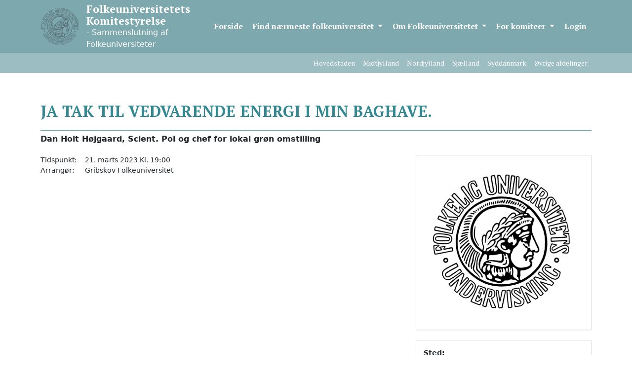

--- FILE ---
content_type: text/html; charset=UTF-8
request_url: https://fuko.dk/kurser/ja-tak-til-vedvarende-energi-i-min-baghave/
body_size: 8993
content:
<!doctype html>
<html lang="da-DK">
<head>
    <meta charset="UTF-8">
    <meta name="viewport" content="width=device-width, initial-scale=1">
    <link rel="profile" href="https://gmpg.org/xfn/11">
    <meta name='robots' content='index, follow, max-image-preview:large, max-snippet:-1, max-video-preview:-1' />
	<style>img:is([sizes="auto" i], [sizes^="auto," i]) { contain-intrinsic-size: 3000px 1500px }</style>
	
	<!-- This site is optimized with the Yoast SEO plugin v26.3 - https://yoast.com/wordpress/plugins/seo/ -->
	<title>Ja tak til vedvarende energi i min baghave. - Folkeuniversitetets Komitestyrelse</title>
	<link rel="canonical" href="https://fuko.dk/kurser/ja-tak-til-vedvarende-energi-i-min-baghave/" />
	<meta property="og:locale" content="da_DK" />
	<meta property="og:type" content="article" />
	<meta property="og:title" content="Ja tak til vedvarende energi i min baghave. - Folkeuniversitetets Komitestyrelse" />
	<meta property="og:url" content="https://fuko.dk/kurser/ja-tak-til-vedvarende-energi-i-min-baghave/" />
	<meta property="og:site_name" content="Folkeuniversitetets Komitestyrelse" />
	<meta property="article:publisher" content="https://www.facebook.com/fu.midtogvestjylland/" />
	<meta property="article:modified_time" content="2023-05-11T17:48:16+00:00" />
	<meta name="twitter:card" content="summary_large_image" />
	<script type="application/ld+json" class="yoast-schema-graph">{"@context":"https://schema.org","@graph":[{"@type":"WebPage","@id":"https://fuko.dk/kurser/ja-tak-til-vedvarende-energi-i-min-baghave/","url":"https://fuko.dk/kurser/ja-tak-til-vedvarende-energi-i-min-baghave/","name":"Ja tak til vedvarende energi i min baghave. - Folkeuniversitetets Komitestyrelse","isPartOf":{"@id":"https://fuko.dk/#website"},"datePublished":"2023-02-14T23:00:00+00:00","dateModified":"2023-05-11T17:48:16+00:00","breadcrumb":{"@id":"https://fuko.dk/kurser/ja-tak-til-vedvarende-energi-i-min-baghave/#breadcrumb"},"inLanguage":"da-DK","potentialAction":[{"@type":"ReadAction","target":["https://fuko.dk/kurser/ja-tak-til-vedvarende-energi-i-min-baghave/"]}]},{"@type":"BreadcrumbList","@id":"https://fuko.dk/kurser/ja-tak-til-vedvarende-energi-i-min-baghave/#breadcrumb","itemListElement":[{"@type":"ListItem","position":1,"name":"Hjem","item":"https://fuko.dk/"},{"@type":"ListItem","position":2,"name":"Ja tak til vedvarende energi i min baghave."}]},{"@type":"WebSite","@id":"https://fuko.dk/#website","url":"https://fuko.dk/","name":"Folkeuniversitetets Komitestyrelse","description":"Forskningsformidling til alle","publisher":{"@id":"https://fuko.dk/#organization"},"potentialAction":[{"@type":"SearchAction","target":{"@type":"EntryPoint","urlTemplate":"https://fuko.dk/?s={search_term_string}"},"query-input":{"@type":"PropertyValueSpecification","valueRequired":true,"valueName":"search_term_string"}}],"inLanguage":"da-DK"},{"@type":"Organization","@id":"https://fuko.dk/#organization","name":"Folkeuniversitetets Komitestyrelse","url":"https://fuko.dk/","logo":{"@type":"ImageObject","inLanguage":"da-DK","@id":"https://fuko.dk/#/schema/logo/image/","url":"https://fuko.dk/wp-content/uploads/top_logo.png","contentUrl":"https://fuko.dk/wp-content/uploads/top_logo.png","width":119,"height":117,"caption":"Folkeuniversitetets Komitestyrelse"},"image":{"@id":"https://fuko.dk/#/schema/logo/image/"},"sameAs":["https://www.facebook.com/fu.midtogvestjylland/"]}]}</script>
	<!-- / Yoast SEO plugin. -->


<link rel="alternate" type="application/rss+xml" title="Folkeuniversitetets Komitestyrelse &raquo; Feed" href="https://fuko.dk/feed/" />
<script>
window._wpemojiSettings = {"baseUrl":"https:\/\/s.w.org\/images\/core\/emoji\/16.0.1\/72x72\/","ext":".png","svgUrl":"https:\/\/s.w.org\/images\/core\/emoji\/16.0.1\/svg\/","svgExt":".svg","source":{"concatemoji":"https:\/\/fuko.dk\/wp-includes\/js\/wp-emoji-release.min.js?ver=512642ac8fb0b8b572016044e3a93d66"}};
/*! This file is auto-generated */
!function(s,n){var o,i,e;function c(e){try{var t={supportTests:e,timestamp:(new Date).valueOf()};sessionStorage.setItem(o,JSON.stringify(t))}catch(e){}}function p(e,t,n){e.clearRect(0,0,e.canvas.width,e.canvas.height),e.fillText(t,0,0);var t=new Uint32Array(e.getImageData(0,0,e.canvas.width,e.canvas.height).data),a=(e.clearRect(0,0,e.canvas.width,e.canvas.height),e.fillText(n,0,0),new Uint32Array(e.getImageData(0,0,e.canvas.width,e.canvas.height).data));return t.every(function(e,t){return e===a[t]})}function u(e,t){e.clearRect(0,0,e.canvas.width,e.canvas.height),e.fillText(t,0,0);for(var n=e.getImageData(16,16,1,1),a=0;a<n.data.length;a++)if(0!==n.data[a])return!1;return!0}function f(e,t,n,a){switch(t){case"flag":return n(e,"\ud83c\udff3\ufe0f\u200d\u26a7\ufe0f","\ud83c\udff3\ufe0f\u200b\u26a7\ufe0f")?!1:!n(e,"\ud83c\udde8\ud83c\uddf6","\ud83c\udde8\u200b\ud83c\uddf6")&&!n(e,"\ud83c\udff4\udb40\udc67\udb40\udc62\udb40\udc65\udb40\udc6e\udb40\udc67\udb40\udc7f","\ud83c\udff4\u200b\udb40\udc67\u200b\udb40\udc62\u200b\udb40\udc65\u200b\udb40\udc6e\u200b\udb40\udc67\u200b\udb40\udc7f");case"emoji":return!a(e,"\ud83e\udedf")}return!1}function g(e,t,n,a){var r="undefined"!=typeof WorkerGlobalScope&&self instanceof WorkerGlobalScope?new OffscreenCanvas(300,150):s.createElement("canvas"),o=r.getContext("2d",{willReadFrequently:!0}),i=(o.textBaseline="top",o.font="600 32px Arial",{});return e.forEach(function(e){i[e]=t(o,e,n,a)}),i}function t(e){var t=s.createElement("script");t.src=e,t.defer=!0,s.head.appendChild(t)}"undefined"!=typeof Promise&&(o="wpEmojiSettingsSupports",i=["flag","emoji"],n.supports={everything:!0,everythingExceptFlag:!0},e=new Promise(function(e){s.addEventListener("DOMContentLoaded",e,{once:!0})}),new Promise(function(t){var n=function(){try{var e=JSON.parse(sessionStorage.getItem(o));if("object"==typeof e&&"number"==typeof e.timestamp&&(new Date).valueOf()<e.timestamp+604800&&"object"==typeof e.supportTests)return e.supportTests}catch(e){}return null}();if(!n){if("undefined"!=typeof Worker&&"undefined"!=typeof OffscreenCanvas&&"undefined"!=typeof URL&&URL.createObjectURL&&"undefined"!=typeof Blob)try{var e="postMessage("+g.toString()+"("+[JSON.stringify(i),f.toString(),p.toString(),u.toString()].join(",")+"));",a=new Blob([e],{type:"text/javascript"}),r=new Worker(URL.createObjectURL(a),{name:"wpTestEmojiSupports"});return void(r.onmessage=function(e){c(n=e.data),r.terminate(),t(n)})}catch(e){}c(n=g(i,f,p,u))}t(n)}).then(function(e){for(var t in e)n.supports[t]=e[t],n.supports.everything=n.supports.everything&&n.supports[t],"flag"!==t&&(n.supports.everythingExceptFlag=n.supports.everythingExceptFlag&&n.supports[t]);n.supports.everythingExceptFlag=n.supports.everythingExceptFlag&&!n.supports.flag,n.DOMReady=!1,n.readyCallback=function(){n.DOMReady=!0}}).then(function(){return e}).then(function(){var e;n.supports.everything||(n.readyCallback(),(e=n.source||{}).concatemoji?t(e.concatemoji):e.wpemoji&&e.twemoji&&(t(e.twemoji),t(e.wpemoji)))}))}((window,document),window._wpemojiSettings);
</script>

<style id='wp-emoji-styles-inline-css'>

	img.wp-smiley, img.emoji {
		display: inline !important;
		border: none !important;
		box-shadow: none !important;
		height: 1em !important;
		width: 1em !important;
		margin: 0 0.07em !important;
		vertical-align: -0.1em !important;
		background: none !important;
		padding: 0 !important;
	}
</style>
<link rel='stylesheet' id='wp-block-library-css' href='https://fuko.dk/wp-includes/css/dist/block-library/style.min.css?ver=512642ac8fb0b8b572016044e3a93d66' media='all' />
<style id='classic-theme-styles-inline-css'>
/*! This file is auto-generated */
.wp-block-button__link{color:#fff;background-color:#32373c;border-radius:9999px;box-shadow:none;text-decoration:none;padding:calc(.667em + 2px) calc(1.333em + 2px);font-size:1.125em}.wp-block-file__button{background:#32373c;color:#fff;text-decoration:none}
</style>
<style id='global-styles-inline-css'>
:root{--wp--preset--aspect-ratio--square: 1;--wp--preset--aspect-ratio--4-3: 4/3;--wp--preset--aspect-ratio--3-4: 3/4;--wp--preset--aspect-ratio--3-2: 3/2;--wp--preset--aspect-ratio--2-3: 2/3;--wp--preset--aspect-ratio--16-9: 16/9;--wp--preset--aspect-ratio--9-16: 9/16;--wp--preset--color--black: #000000;--wp--preset--color--cyan-bluish-gray: #abb8c3;--wp--preset--color--white: #ffffff;--wp--preset--color--pale-pink: #f78da7;--wp--preset--color--vivid-red: #cf2e2e;--wp--preset--color--luminous-vivid-orange: #ff6900;--wp--preset--color--luminous-vivid-amber: #fcb900;--wp--preset--color--light-green-cyan: #7bdcb5;--wp--preset--color--vivid-green-cyan: #00d084;--wp--preset--color--pale-cyan-blue: #8ed1fc;--wp--preset--color--vivid-cyan-blue: #0693e3;--wp--preset--color--vivid-purple: #9b51e0;--wp--preset--gradient--vivid-cyan-blue-to-vivid-purple: linear-gradient(135deg,rgba(6,147,227,1) 0%,rgb(155,81,224) 100%);--wp--preset--gradient--light-green-cyan-to-vivid-green-cyan: linear-gradient(135deg,rgb(122,220,180) 0%,rgb(0,208,130) 100%);--wp--preset--gradient--luminous-vivid-amber-to-luminous-vivid-orange: linear-gradient(135deg,rgba(252,185,0,1) 0%,rgba(255,105,0,1) 100%);--wp--preset--gradient--luminous-vivid-orange-to-vivid-red: linear-gradient(135deg,rgba(255,105,0,1) 0%,rgb(207,46,46) 100%);--wp--preset--gradient--very-light-gray-to-cyan-bluish-gray: linear-gradient(135deg,rgb(238,238,238) 0%,rgb(169,184,195) 100%);--wp--preset--gradient--cool-to-warm-spectrum: linear-gradient(135deg,rgb(74,234,220) 0%,rgb(151,120,209) 20%,rgb(207,42,186) 40%,rgb(238,44,130) 60%,rgb(251,105,98) 80%,rgb(254,248,76) 100%);--wp--preset--gradient--blush-light-purple: linear-gradient(135deg,rgb(255,206,236) 0%,rgb(152,150,240) 100%);--wp--preset--gradient--blush-bordeaux: linear-gradient(135deg,rgb(254,205,165) 0%,rgb(254,45,45) 50%,rgb(107,0,62) 100%);--wp--preset--gradient--luminous-dusk: linear-gradient(135deg,rgb(255,203,112) 0%,rgb(199,81,192) 50%,rgb(65,88,208) 100%);--wp--preset--gradient--pale-ocean: linear-gradient(135deg,rgb(255,245,203) 0%,rgb(182,227,212) 50%,rgb(51,167,181) 100%);--wp--preset--gradient--electric-grass: linear-gradient(135deg,rgb(202,248,128) 0%,rgb(113,206,126) 100%);--wp--preset--gradient--midnight: linear-gradient(135deg,rgb(2,3,129) 0%,rgb(40,116,252) 100%);--wp--preset--font-size--small: 13px;--wp--preset--font-size--medium: 20px;--wp--preset--font-size--large: 36px;--wp--preset--font-size--x-large: 42px;--wp--preset--spacing--20: 0.44rem;--wp--preset--spacing--30: 0.67rem;--wp--preset--spacing--40: 1rem;--wp--preset--spacing--50: 1.5rem;--wp--preset--spacing--60: 2.25rem;--wp--preset--spacing--70: 3.38rem;--wp--preset--spacing--80: 5.06rem;--wp--preset--shadow--natural: 6px 6px 9px rgba(0, 0, 0, 0.2);--wp--preset--shadow--deep: 12px 12px 50px rgba(0, 0, 0, 0.4);--wp--preset--shadow--sharp: 6px 6px 0px rgba(0, 0, 0, 0.2);--wp--preset--shadow--outlined: 6px 6px 0px -3px rgba(255, 255, 255, 1), 6px 6px rgba(0, 0, 0, 1);--wp--preset--shadow--crisp: 6px 6px 0px rgba(0, 0, 0, 1);}:where(.is-layout-flex){gap: 0.5em;}:where(.is-layout-grid){gap: 0.5em;}body .is-layout-flex{display: flex;}.is-layout-flex{flex-wrap: wrap;align-items: center;}.is-layout-flex > :is(*, div){margin: 0;}body .is-layout-grid{display: grid;}.is-layout-grid > :is(*, div){margin: 0;}:where(.wp-block-columns.is-layout-flex){gap: 2em;}:where(.wp-block-columns.is-layout-grid){gap: 2em;}:where(.wp-block-post-template.is-layout-flex){gap: 1.25em;}:where(.wp-block-post-template.is-layout-grid){gap: 1.25em;}.has-black-color{color: var(--wp--preset--color--black) !important;}.has-cyan-bluish-gray-color{color: var(--wp--preset--color--cyan-bluish-gray) !important;}.has-white-color{color: var(--wp--preset--color--white) !important;}.has-pale-pink-color{color: var(--wp--preset--color--pale-pink) !important;}.has-vivid-red-color{color: var(--wp--preset--color--vivid-red) !important;}.has-luminous-vivid-orange-color{color: var(--wp--preset--color--luminous-vivid-orange) !important;}.has-luminous-vivid-amber-color{color: var(--wp--preset--color--luminous-vivid-amber) !important;}.has-light-green-cyan-color{color: var(--wp--preset--color--light-green-cyan) !important;}.has-vivid-green-cyan-color{color: var(--wp--preset--color--vivid-green-cyan) !important;}.has-pale-cyan-blue-color{color: var(--wp--preset--color--pale-cyan-blue) !important;}.has-vivid-cyan-blue-color{color: var(--wp--preset--color--vivid-cyan-blue) !important;}.has-vivid-purple-color{color: var(--wp--preset--color--vivid-purple) !important;}.has-black-background-color{background-color: var(--wp--preset--color--black) !important;}.has-cyan-bluish-gray-background-color{background-color: var(--wp--preset--color--cyan-bluish-gray) !important;}.has-white-background-color{background-color: var(--wp--preset--color--white) !important;}.has-pale-pink-background-color{background-color: var(--wp--preset--color--pale-pink) !important;}.has-vivid-red-background-color{background-color: var(--wp--preset--color--vivid-red) !important;}.has-luminous-vivid-orange-background-color{background-color: var(--wp--preset--color--luminous-vivid-orange) !important;}.has-luminous-vivid-amber-background-color{background-color: var(--wp--preset--color--luminous-vivid-amber) !important;}.has-light-green-cyan-background-color{background-color: var(--wp--preset--color--light-green-cyan) !important;}.has-vivid-green-cyan-background-color{background-color: var(--wp--preset--color--vivid-green-cyan) !important;}.has-pale-cyan-blue-background-color{background-color: var(--wp--preset--color--pale-cyan-blue) !important;}.has-vivid-cyan-blue-background-color{background-color: var(--wp--preset--color--vivid-cyan-blue) !important;}.has-vivid-purple-background-color{background-color: var(--wp--preset--color--vivid-purple) !important;}.has-black-border-color{border-color: var(--wp--preset--color--black) !important;}.has-cyan-bluish-gray-border-color{border-color: var(--wp--preset--color--cyan-bluish-gray) !important;}.has-white-border-color{border-color: var(--wp--preset--color--white) !important;}.has-pale-pink-border-color{border-color: var(--wp--preset--color--pale-pink) !important;}.has-vivid-red-border-color{border-color: var(--wp--preset--color--vivid-red) !important;}.has-luminous-vivid-orange-border-color{border-color: var(--wp--preset--color--luminous-vivid-orange) !important;}.has-luminous-vivid-amber-border-color{border-color: var(--wp--preset--color--luminous-vivid-amber) !important;}.has-light-green-cyan-border-color{border-color: var(--wp--preset--color--light-green-cyan) !important;}.has-vivid-green-cyan-border-color{border-color: var(--wp--preset--color--vivid-green-cyan) !important;}.has-pale-cyan-blue-border-color{border-color: var(--wp--preset--color--pale-cyan-blue) !important;}.has-vivid-cyan-blue-border-color{border-color: var(--wp--preset--color--vivid-cyan-blue) !important;}.has-vivid-purple-border-color{border-color: var(--wp--preset--color--vivid-purple) !important;}.has-vivid-cyan-blue-to-vivid-purple-gradient-background{background: var(--wp--preset--gradient--vivid-cyan-blue-to-vivid-purple) !important;}.has-light-green-cyan-to-vivid-green-cyan-gradient-background{background: var(--wp--preset--gradient--light-green-cyan-to-vivid-green-cyan) !important;}.has-luminous-vivid-amber-to-luminous-vivid-orange-gradient-background{background: var(--wp--preset--gradient--luminous-vivid-amber-to-luminous-vivid-orange) !important;}.has-luminous-vivid-orange-to-vivid-red-gradient-background{background: var(--wp--preset--gradient--luminous-vivid-orange-to-vivid-red) !important;}.has-very-light-gray-to-cyan-bluish-gray-gradient-background{background: var(--wp--preset--gradient--very-light-gray-to-cyan-bluish-gray) !important;}.has-cool-to-warm-spectrum-gradient-background{background: var(--wp--preset--gradient--cool-to-warm-spectrum) !important;}.has-blush-light-purple-gradient-background{background: var(--wp--preset--gradient--blush-light-purple) !important;}.has-blush-bordeaux-gradient-background{background: var(--wp--preset--gradient--blush-bordeaux) !important;}.has-luminous-dusk-gradient-background{background: var(--wp--preset--gradient--luminous-dusk) !important;}.has-pale-ocean-gradient-background{background: var(--wp--preset--gradient--pale-ocean) !important;}.has-electric-grass-gradient-background{background: var(--wp--preset--gradient--electric-grass) !important;}.has-midnight-gradient-background{background: var(--wp--preset--gradient--midnight) !important;}.has-small-font-size{font-size: var(--wp--preset--font-size--small) !important;}.has-medium-font-size{font-size: var(--wp--preset--font-size--medium) !important;}.has-large-font-size{font-size: var(--wp--preset--font-size--large) !important;}.has-x-large-font-size{font-size: var(--wp--preset--font-size--x-large) !important;}
:where(.wp-block-post-template.is-layout-flex){gap: 1.25em;}:where(.wp-block-post-template.is-layout-grid){gap: 1.25em;}
:where(.wp-block-columns.is-layout-flex){gap: 2em;}:where(.wp-block-columns.is-layout-grid){gap: 2em;}
:root :where(.wp-block-pullquote){font-size: 1.5em;line-height: 1.6;}
</style>
<link rel='stylesheet' id='fuko-style-css' href='https://fuko.dk/wp-content/themes/fuko2023/style.css?ver=1.0.6' media='all' />
<script src="https://fuko.dk/wp-content/themes/fuko2023/js/app-min.js?ver=1.0.6" id="fuko-apps-js"></script>
<script src="https://fuko.dk/wp-includes/js/jquery/jquery.min.js?ver=3.7.1" id="jquery-core-js"></script>
<script src="https://fuko.dk/wp-includes/js/jquery/jquery-migrate.min.js?ver=3.4.1" id="jquery-migrate-js"></script>
<script src="https://fuko.dk/wp-content/plugins/google-analyticator/external-tracking.min.js?ver=6.5.7" id="ga-external-tracking-js"></script>
<link rel="https://api.w.org/" href="https://fuko.dk/wp-json/" /><link rel="alternate" title="JSON" type="application/json" href="https://fuko.dk/wp-json/wp/v2/kurser/8849" /><link rel="EditURI" type="application/rsd+xml" title="RSD" href="https://fuko.dk/xmlrpc.php?rsd" />

<link rel='shortlink' href='https://fuko.dk/?p=8849' />
<link rel="alternate" title="oEmbed (JSON)" type="application/json+oembed" href="https://fuko.dk/wp-json/oembed/1.0/embed?url=https%3A%2F%2Ffuko.dk%2Fkurser%2Fja-tak-til-vedvarende-energi-i-min-baghave%2F" />
<link rel="alternate" title="oEmbed (XML)" type="text/xml+oembed" href="https://fuko.dk/wp-json/oembed/1.0/embed?url=https%3A%2F%2Ffuko.dk%2Fkurser%2Fja-tak-til-vedvarende-energi-i-min-baghave%2F&#038;format=xml" />
<link rel="icon" href="https://fuko.dk/wp-content/uploads/Logo.png" sizes="32x32" />
<link rel="icon" href="https://fuko.dk/wp-content/uploads/Logo.png" sizes="192x192" />
<link rel="apple-touch-icon" href="https://fuko.dk/wp-content/uploads/Logo.png" />
<meta name="msapplication-TileImage" content="https://fuko.dk/wp-content/uploads/Logo.png" />
<!-- Google Analytics Tracking by Google Analyticator 6.5.7 -->
<script type="text/javascript">
    var analyticsFileTypes = [];
    var analyticsSnippet = 'disabled';
    var analyticsEventTracking = 'enabled';
</script>
<script type="text/javascript">
	(function(i,s,o,g,r,a,m){i['GoogleAnalyticsObject']=r;i[r]=i[r]||function(){
	(i[r].q=i[r].q||[]).push(arguments)},i[r].l=1*new Date();a=s.createElement(o),
	m=s.getElementsByTagName(o)[0];a.async=1;a.src=g;m.parentNode.insertBefore(a,m)
	})(window,document,'script','//www.google-analytics.com/analytics.js','ga');
	ga('create', 'UA-73946610-1', 'auto');

	ga('set', 'anonymizeIp', true);
 
	ga('send', 'pageview');
</script>
    </head>

<body class="wp-singular kurser-template-default single single-kurser postid-8849 wp-theme-fuko2023">


<a class="skip-link screen-reader-text" href="#primary">Skip to content</a>

<header class="site-header container-fluid p-0 sticky-top">
    <div class="container">
        <div class="row">
            <div class="col-11 col-xl-4 site-branding">

                <a href="https://fuko.dk/">
                    <img class="" src="https://fuko.dk/wp-content/themes/fuko2023/images/top_logo.png"  alt="Folkeuniversitetets Komitéstyrelse"/>
                </a>
                <span class="site-info">
                <h1>Folkeuniversitetets Komitestyrelse</h1>
                <div id="sub-header">- Sammenslutning af Folkeuniversiteter</div>
                </span>

            </div>
            <div class="col-1 col-xl-8 main-navigation">

                
                <div class="menu-hovedmenu-container"><ul id="menu-hovedmenu" class=""><li id="menu-item-4" class="menu-item menu-item-type-custom menu-item-object-custom menu-item-home menu-item-4"><a href="https://fuko.dk/">Forside</a></li>
<li id="menu-item-21" class="menu-item menu-item-type-post_type menu-item-object-page menu-item-has-children dropdown menu-item-21" data-dropdown="dropdown"><a href="https://fuko.dk/find-kurser-foredrag/" class="dropdown-toggle depth-1" data-toggle="dropdown">Find nærmeste folkeuniversitet <b class="caret"></b> </a>
<ul class="dropdown-menu depth-1">
	<li id="menu-item-23" class="menu-item menu-item-type-post_type menu-item-object-region menu-item-has-children dropdown menu-item-23" data-dropdown="dropdown"><a href="https://fuko.dk/region/hovedstaden/" class="dropdown-toggle depth-2" data-toggle="">Hovedstaden <b class="caret"></b> </a>
	<ul class="dropdown-menu depth-2">
		<li id="menu-item-6621" class="menu-item menu-item-type-post_type menu-item-object-komite menu-item-6621"><a href="https://fuko.dk/komite/fredensborg-folkeuniversitet/">Fredensborg Folkeuniversitet</a></li>
		<li id="menu-item-173" class="menu-item menu-item-type-post_type menu-item-object-komite menu-item-173"><a href="https://fuko.dk/komite/folkeuniversitetet-i-vallensbaek/">Folkeuniversitetet i Vallensbæk</a></li>
		<li id="menu-item-172" class="menu-item menu-item-type-post_type menu-item-object-komite menu-item-172"><a href="https://fuko.dk/komite/gribskov-folkeuniversitet/">Gribskov Folkeuniversitet</a></li>
		<li id="menu-item-5712" class="menu-item menu-item-type-post_type menu-item-object-komite menu-item-5712"><a href="https://fuko.dk/komite/halsnaes-folkeuniversitet/">Halsnæs Folkeuniversitet</a></li>
		<li id="menu-item-171" class="menu-item menu-item-type-post_type menu-item-object-komite menu-item-171"><a href="https://fuko.dk/komite/helsingoer-folkeuniversitet/">Helsingør Folkeuniversitet</a></li>
		<li id="menu-item-10357" class="menu-item menu-item-type-post_type menu-item-object-komite menu-item-10357"><a href="https://fuko.dk/komite/noedebo-folkeuniversitet/">Nødebo Folkeuniversitet</a></li>
	</ul>
</li>
	<li id="menu-item-24" class="menu-item menu-item-type-post_type menu-item-object-region menu-item-has-children dropdown menu-item-24" data-dropdown="dropdown"><a href="https://fuko.dk/region/midtjylland/" class="dropdown-toggle depth-2" data-toggle="">Midtjylland <b class="caret"></b> </a>
	<ul class="dropdown-menu depth-2">
		<li id="menu-item-122" class="menu-item menu-item-type-post_type menu-item-object-komite menu-item-122"><a href="https://fuko.dk/komite/bjerringbro-folkeuniversitet/">Bjerringbro Folkeuniversitet</a></li>
		<li id="menu-item-130" class="menu-item menu-item-type-post_type menu-item-object-komite menu-item-130"><a href="https://fuko.dk/komite/brande-folkeuniversitet/">Brande Folkeuniversitet</a></li>
		<li id="menu-item-38" class="menu-item menu-item-type-post_type menu-item-object-komite menu-item-38"><a href="https://fuko.dk/komite/lemvig-folkeuniversitet/">Folkeuniversitetet i Lemvig</a></li>
		<li id="menu-item-3747" class="menu-item menu-item-type-post_type menu-item-object-komite menu-item-3747"><a href="https://fuko.dk/komite/goedvad-folkeuniversitet/">Gødvad Folkeuniversitet</a></li>
		<li id="menu-item-116" class="menu-item menu-item-type-post_type menu-item-object-komite menu-item-116"><a href="https://fuko.dk/komite/holstebro-folkeuniversitet/">Holstebro Folkeuniversitet</a></li>
		<li id="menu-item-129" class="menu-item menu-item-type-post_type menu-item-object-komite menu-item-129"><a href="https://fuko.dk/komite/odder-folkeuniversitet/">Odder Folkeuniversitet</a></li>
		<li id="menu-item-110" class="menu-item menu-item-type-post_type menu-item-object-komite menu-item-110"><a href="https://fuko.dk/komite/raasted-folkeuniversitet/">Råsted Folkeuniversitet</a></li>
		<li id="menu-item-125" class="menu-item menu-item-type-post_type menu-item-object-komite menu-item-125"><a href="https://fuko.dk/komite/silkeborg-folkeuniversitet/">Silkeborg Folkeuniversitet</a></li>
		<li id="menu-item-119" class="menu-item menu-item-type-post_type menu-item-object-komite menu-item-119"><a href="https://fuko.dk/komite/skive-folkeuniversitet/">Skive Folkeuniversitet</a></li>
		<li id="menu-item-9245" class="menu-item menu-item-type-post_type menu-item-object-komite menu-item-9245"><a href="https://fuko.dk/komite/struer-egnens-folkeuniversitet/">Struer-Egnens Folkeuniversitet</a></li>
		<li id="menu-item-109" class="menu-item menu-item-type-post_type menu-item-object-komite menu-item-109"><a href="https://fuko.dk/komite/ulfborg-vemb-folkeuniversitet/">Ulfborg/Vemb Folkeuniversitet</a></li>
		<li id="menu-item-335" class="menu-item menu-item-type-post_type menu-item-object-komite menu-item-335"><a href="https://fuko.dk/komite/viborg-folkeuniversitet/">Viborg Folkeuniversitet</a></li>
	</ul>
</li>
	<li id="menu-item-25" class="menu-item menu-item-type-post_type menu-item-object-region menu-item-has-children dropdown menu-item-25" data-dropdown="dropdown"><a href="https://fuko.dk/region/nordjylland/" class="dropdown-toggle depth-2" data-toggle="">Nordjylland <b class="caret"></b> </a>
	<ul class="dropdown-menu depth-2">
		<li id="menu-item-3912" class="menu-item menu-item-type-post_type menu-item-object-komite menu-item-3912"><a href="https://fuko.dk/komite/thisted-folkeuniversitet/">Thisted Folkeuniversitet</a></li>
	</ul>
</li>
	<li id="menu-item-26" class="menu-item menu-item-type-post_type menu-item-object-region menu-item-has-children dropdown menu-item-26" data-dropdown="dropdown"><a href="https://fuko.dk/region/sjaelland/" class="dropdown-toggle depth-2" data-toggle="">Sjælland <b class="caret"></b> </a>
	<ul class="dropdown-menu depth-2">
		<li id="menu-item-4514" class="menu-item menu-item-type-post_type menu-item-object-komite menu-item-4514"><a href="https://fuko.dk/komite/folkeuniversitet-skjoldungernes-land/">Folkeuniversitet Skjoldungernes Land</a></li>
		<li id="menu-item-163" class="menu-item menu-item-type-post_type menu-item-object-komite menu-item-163"><a href="https://fuko.dk/komite/haslev-folkeuniversitet/">Haslev Folkeuniversitet</a></li>
		<li id="menu-item-167" class="menu-item menu-item-type-post_type menu-item-object-komite menu-item-167"><a href="https://fuko.dk/komite/holbaek-folkeuniversitet/">Holbæk Folkeuniversitet</a></li>
		<li id="menu-item-164" class="menu-item menu-item-type-post_type menu-item-object-komite menu-item-164"><a href="https://fuko.dk/komite/holmegaard-susaa-folkeuniversitet/">Holmegaard-Suså Folkeuniversitet</a></li>
		<li id="menu-item-142" class="menu-item menu-item-type-post_type menu-item-object-komite menu-item-142"><a href="https://fuko.dk/komite/kalundborg-folkeuniversitet/">Kalundborg Folkeuniversitet</a></li>
		<li id="menu-item-160" class="menu-item menu-item-type-post_type menu-item-object-komite menu-item-160"><a href="https://fuko.dk/komite/moens-folkeuniversitet/">Møns Folkeuniversitet</a></li>
		<li id="menu-item-158" class="menu-item menu-item-type-post_type menu-item-object-komite menu-item-158"><a href="https://fuko.dk/komite/nykoebing-f-folkeuniversitet/">Nykøbing F. Folkeuniversitet</a></li>
		<li id="menu-item-156" class="menu-item menu-item-type-post_type menu-item-object-komite menu-item-156"><a href="https://fuko.dk/komite/nysted-folkeuniversitet/">Nysted Folkeuniversitet</a></li>
		<li id="menu-item-162" class="menu-item menu-item-type-post_type menu-item-object-komite menu-item-162"><a href="https://fuko.dk/komite/naestved-folkeuniversitet/">Næstved Folkeuniversitet</a></li>
		<li id="menu-item-165" class="menu-item menu-item-type-post_type menu-item-object-komite menu-item-165"><a href="https://fuko.dk/komite/ringsted-folkeuniversitet/">Ringsted Folkeuniversitet</a></li>
		<li id="menu-item-10834" class="menu-item menu-item-type-post_type menu-item-object-komite menu-item-10834"><a href="https://fuko.dk/komite/soroe-folkeuniversitet/">Sorø Folkeuniversitet</a></li>
		<li id="menu-item-157" class="menu-item menu-item-type-post_type menu-item-object-komite menu-item-157"><a href="https://fuko.dk/komite/sydfalster-folkeuniversitet/">Sydfalster Folkeuniversitet</a></li>
		<li id="menu-item-166" class="menu-item menu-item-type-post_type menu-item-object-komite menu-item-166"><a href="https://fuko.dk/komite/toelloese-folkeuniversitet/">Tølløse Folkeuniversitet</a></li>
		<li id="menu-item-10059" class="menu-item menu-item-type-post_type menu-item-object-komite menu-item-10059"><a href="https://fuko.dk/komite/vordingborg-folkeuniversitet/">Vordingborg Folkeuniversitet</a></li>
	</ul>
</li>
	<li id="menu-item-27" class="menu-item menu-item-type-post_type menu-item-object-region menu-item-has-children dropdown menu-item-27" data-dropdown="dropdown"><a href="https://fuko.dk/region/syddanmark/" class="dropdown-toggle depth-2" data-toggle="">Syddanmark <b class="caret"></b> </a>
	<ul class="dropdown-menu depth-2">
		<li id="menu-item-131" class="menu-item menu-item-type-post_type menu-item-object-komite menu-item-131"><a href="https://fuko.dk/komite/boerkop-folkeuniversitet/">Børkop Folkeuniversitet</a></li>
		<li id="menu-item-140" class="menu-item menu-item-type-post_type menu-item-object-komite menu-item-140"><a href="https://fuko.dk/komite/roedding-toftlund-folkeuniversitet/">Rødding – Gram – Toftlund Folkeuniversitet</a></li>
		<li id="menu-item-138" class="menu-item menu-item-type-post_type menu-item-object-komite menu-item-138"><a href="https://fuko.dk/komite/sydslesvigs-folkeuniversitet/">Sydslesvigs Folkeuniversitet</a></li>
		<li id="menu-item-137" class="menu-item menu-item-type-post_type menu-item-object-komite menu-item-137"><a href="https://fuko.dk/komite/soenderborg-folkeuniversitet/">Sønderborg Folkeuniversitet</a></li>
		<li id="menu-item-139" class="menu-item menu-item-type-post_type menu-item-object-komite menu-item-139"><a href="https://fuko.dk/komite/toender-loegumkloster-folkeuniversitet/">Tønder Folkeuniversitet</a></li>
		<li id="menu-item-269" class="menu-item menu-item-type-post_type menu-item-object-komite menu-item-269"><a href="https://fuko.dk/komite/vamdrup-folkeuniversitet/">Vamdrup Folkeuniversitet</a></li>
		<li id="menu-item-272" class="menu-item menu-item-type-post_type menu-item-object-komite menu-item-272"><a href="https://fuko.dk/komite/aeroe-folkeuniversitet/">Ærø Folkeuniversitet</a></li>
	</ul>
</li>
</ul>
</li>
<li id="menu-item-238" class="menu-item menu-item-type-custom menu-item-object-custom menu-item-has-children dropdown menu-item-238" data-dropdown="dropdown"><a href="#" class="dropdown-toggle depth-1" data-toggle="dropdown">Om Folkeuniversitetet <b class="caret"></b> </a>
<ul class="dropdown-menu depth-1">
	<li id="menu-item-274" class="menu-item menu-item-type-post_type menu-item-object-page menu-item-274"><a href="https://fuko.dk/om-folkeuniversitetet/">Hvad er Folkeuniversitetet?</a></li>
	<li id="menu-item-232" class="menu-item menu-item-type-post_type menu-item-object-page menu-item-232"><a href="https://fuko.dk/organisation/">Om Folkeuniversitetets Komitestyrelse – Sammenslutning af Folkeuniversiteter</a></li>
	<li id="menu-item-467" class="menu-item menu-item-type-post_type menu-item-object-page menu-item-467"><a href="https://fuko.dk/lov-om-folkeoplysning/">Lov om Folkeoplysning</a></li>
	<li id="menu-item-7438" class="menu-item menu-item-type-post_type menu-item-object-page menu-item-7438"><a href="https://fuko.dk/databeskyttelse/">Databeskyttelse</a></li>
	<li id="menu-item-3125" class="menu-item menu-item-type-post_type menu-item-object-page menu-item-3125"><a href="https://fuko.dk/kontakt-folkeuniversitetskomiteerne/">Kontakt folkeuniversitetskomiteerne</a></li>
	<li id="menu-item-83" class="menu-item menu-item-type-post_type menu-item-object-page menu-item-83"><a href="https://fuko.dk/kontakt/">Kontakt sekretariatet</a></li>
</ul>
</li>
<li id="menu-item-84" class="menu-item menu-item-type-post_type menu-item-object-page menu-item-has-children dropdown menu-item-84" data-dropdown="dropdown"><a href="https://fuko.dk/for-komiteer/" class="dropdown-toggle depth-1" data-toggle="dropdown">For komiteer <b class="caret"></b> </a>
<ul class="dropdown-menu depth-1">
	<li id="menu-item-472" class="menu-item menu-item-type-post_type menu-item-object-page menu-item-472"><a href="https://fuko.dk/praktisk-information/">Satser, takster og rejseregler</a></li>
	<li id="menu-item-488" class="menu-item menu-item-type-post_type menu-item-object-page menu-item-488"><a href="https://fuko.dk/retningslinjer-og-kriterier/">Retningslinjer og kriterier</a></li>
	<li id="menu-item-229" class="menu-item menu-item-type-post_type menu-item-object-page menu-item-229"><a href="https://fuko.dk/for-komiteer/praktisk/">Ny komite?</a></li>
	<li id="menu-item-10160" class="menu-item menu-item-type-post_type menu-item-object-page menu-item-10160"><a href="https://fuko.dk/for-komiteer/komitehaandbog/">Komitehåndbog</a></li>
	<li id="menu-item-2267" class="menu-item menu-item-type-post_type menu-item-object-page menu-item-2267"><a href="https://fuko.dk/blog/">Hørt | Set | Læst</a></li>
</ul>
</li>
<li id="menu-item-7389" class="menu-item menu-item-type-custom menu-item-object-custom menu-item-7389"><a target="_blank" href="https://portal.fuko.dk/login">Login</a></li>
</ul></div>                <button class="menu-toggle" aria-controls="primary-menu" aria-expanded="false">
                    <span class="screen-reader-text">Primary Menu</span>
                    <span class="icon-bar"></span>
                    <span class="icon-bar"></span>
                    <span class="icon-bar"></span>
                </button>
            </div>
            
            
        </div>
    </div>
<section class="secondary-navigation">
    <div class="container d-flex justify-content-end">

        <ul id="region-menu" class="region-menu"><li id="menu-item-28" class="menu-item menu-item-type-post_type menu-item-object-region menu-item-28"><a href="https://fuko.dk/region/hovedstaden/">Hovedstaden</a></li>
<li id="menu-item-29" class="menu-item menu-item-type-post_type menu-item-object-region menu-item-29"><a href="https://fuko.dk/region/midtjylland/">Midtjylland</a></li>
<li id="menu-item-30" class="menu-item menu-item-type-post_type menu-item-object-region menu-item-30"><a href="https://fuko.dk/region/nordjylland/">Nordjylland</a></li>
<li id="menu-item-31" class="menu-item menu-item-type-post_type menu-item-object-region menu-item-31"><a href="https://fuko.dk/region/sjaelland/">Sjælland</a></li>
<li id="menu-item-32" class="menu-item menu-item-type-post_type menu-item-object-region menu-item-32"><a href="https://fuko.dk/region/syddanmark/">Syddanmark</a></li>
<li id="menu-item-1256" class="menu-item menu-item-type-post_type menu-item-object-page menu-item-1256"><a href="https://fuko.dk/oevrige-afdelinger/">Øvrige afdelinger</a></li>
</ul>    </div>
</section>
</header>

    
<div class="container page__kurser" id="primary">
        <div class="row">
    <div class="col-md-12">
        <h1 class="page__title">Ja tak til vedvarende energi i min baghave.</h1>                    <span class="page__sub-title"><b>Dan Holt  Højgaard, Scient. Pol og chef for lokal grøn omstilling</b></span>
                
    </div>
    <div class="col-md-8 d-flex flex-column">
        
        <span class="data__item">
            <label>Tidspunkt:</label>
            21. marts 2023 Kl. 19:00        </span>
        <span class="data__item">
            <label>Arrangør:</label>
            Gribskov Folkeuniversitet        </span>
        <span class="data__item my-3">
                    </span>
        <span class="data__item my-3">
                                            </span>

        
                    
    </div>

    <div class="col-md-4 kurser__info">
        <div class="kurser__well">
            <img src="https://fuko.dk/wp-content/themes/fuko2023/images/placeholder_logo.png" class="img-fluid">        </div>
        <div class="kurser__well">
			<span class="well__item"><b>Sted:</b></span>
            <span class="well__item">RAMhuset,Frederiksværkvej 109,3230 Helsinge</span>
            <div id="googlemap" class="kurser__map"></div>
        </div>
        
    </div>
</div>
<script type="text/javascript">

	jQuery(document).ready(function(){	


		//--------------------------
	    // INITIAL VALIABLE DECLARATION
		//--------------------------
		
		var map;
		var mapCanvas = document.getElementById('googlemap');
		var fuko_marker = { url: 'https://fuko.dk/wp-content/themes/fuko2023/images/google-maps-marker-w-shadow-sm.png', anchor: new google.maps.Point(10, 40) };
		//var baseAddress = new Array("RAMhuset,Frederiksværkvej 109,3230 Helsinge  danmark", 55.70525, 12.57);
		var baseAddress = new Array("RAMhuset,Frederiksværkvej 109,3230 Helsinge  danmark", "", "");
		var latitude = baseAddress[1];
		var longitude = baseAddress[2];
		var geocoder = new google.maps.Geocoder();



		function initialize() {
			geocoder.geocode( { 'address': baseAddress[0]}, function(results, status) {
				if (status == google.maps.GeocoderStatus.OK) {
					latitude = results[0].geometry.location.lat();
					longitude = results[0].geometry.location.lng();
					initMap(latitude, longitude);

				} else {
					console.log("Geocode was not successful for the following reason: " + status);
					jQuery("#googlemap").hide();
				}
			});
		}

		function initMap(latitude, longitude){			
			centerLatlng = new google.maps.LatLng(latitude, longitude);
			var mapOptions = {
				center: centerLatlng,
				zoom: 8,
				mapTypeControl: false,
				mapTypeId: google.maps.MapTypeId.ROADMAP
			}
			map = new google.maps.Map(mapCanvas, mapOptions);
			
			console.log("Get marker address: RAMhuset,Frederiksværkvej 109,3230 Helsinge  - location: RAMhuset,Frederiksværkvej 109,3230 Helsinge");

			/*** Add by Address lookup  ***/
		  	getMarkerAddress("RAMhuset,Frederiksværkvej 109,3230 Helsinge " , "RAMhuset,Frederiksværkvej 109,3230 Helsinge");
		}
		google.maps.event.addDomListener(window, 'load', initialize);


		function addMarker(marker, title, latitude, longitude) {
			var thisLatlng = new google.maps.LatLng(latitude, longitude);
			marker = new google.maps.Marker({
				position: thisLatlng,
				map: map,
				icon: marker,
				title: title
			});
			var contentString = '<div id="content"><div id="siteNotice"><b>'+title+'</b></div>';
			var infowindow = new google.maps.InfoWindow({ content: contentString });
  			marker.addListener('click', function() { infowindow.open(map, marker); });
			marker.setMap(map);
			console.log("Set marker: " + thisLatlng);
		}		


		function getMarkerAddress(thisAddress, thisTitle) {
			// setTimeout(function () {
				geocoder.geocode( { 'address': thisAddress}, function(results, status) {
					if (status == google.maps.GeocoderStatus.OK) {
						var latitude = results[0].geometry.location.lat();
						var longitude = results[0].geometry.location.lng();
						addMarker(fuko_marker, thisTitle, latitude, longitude); // Add custom marker
						var markerLatlng = new Array();
							markerLatlng[0] = latitude;
							markerLatlng[1] = longitude;
						return latitude;

					} else if (status == google.maps.GeocoderStatus.OVER_QUERY_LIMIT) {

						setTimeout(function () {
							// Recursively calling the method for lost addresses
							getMarkerAddress(thisAddress, thisTitle);
						}, 250);

					} else {
						console.log("Geocode was not successful for the following reason: " + status);
					}
				});
			// }, 500);
		}



	});


</script>
<script src="https://maps.googleapis.com/maps/api/js?key=AIzaSyBz3y8CEaPeQIeHIck4JuNGm44q74pakzg&region=DK"></script>
		<div class="google_map small">
			
		</div>
      
   




   
</div>



<footer class="site-footer container-fluid">
        <div class="container">
        <div class="row">
            <div class="col-md-6 footer-branding align-items-center">
                 <a href="https://fuko.dk/">
                    <img class="" src="https://fuko.dk/wp-content/themes/fuko2023/images/top_logo.png"  alt="Folkeuniversitetets Komitéstyrelse"/>
                </a>
                <div class="site-info">
                    <h4>Folkeuniversitetets Komitestyrelse</h4>
                    <span>- Sammenslutning af Folkeuniversiteter</span>
                </div>
            </div>
            <div class="col-md-3">
                <h3>Komiteregioner</h3>
                <ul>
                                <li><a href="https://fuko.dk/region/hovedstaden/">Hovedstaden</a></li>
                    
                                <li><a href="https://fuko.dk/region/midtjylland/">Midtjylland</a></li>
                    
                                <li><a href="https://fuko.dk/region/nordjylland/">Nordjylland</a></li>
                    
                                <li><a href="https://fuko.dk/region/sjaelland/">Sjælland</a></li>
                    
                                <li><a href="https://fuko.dk/region/syddanmark/">Syddanmark</a></li>
                    
                                <li><a href="/oevrige-afdelinger/">Øvrige afdelinger</a></li>
                </ul>
            </div>
            <div class="col-md-3 footer__base-info">
                <h3>Kontakt</h3>
                <p>Folkeuniversitetets Komitestyrelse<br />
Skærum Møllevej 4<br />
7570 Vemb<br />
Tlf: 9749 0595 (tirsdag og torsdag kl. 9.00-12.00)<br />
E-mail: <a href="mailto:kontor@fuko.dk">kontor@fuko.dk</a><br />
CVR: 33819536<br />
EAN: 5797200078308</p>
            </div>
        </div>
    </div>
</footer>


<script type="speculationrules">
{"prefetch":[{"source":"document","where":{"and":[{"href_matches":"\/*"},{"not":{"href_matches":["\/wp-*.php","\/wp-admin\/*","\/wp-content\/uploads\/*","\/wp-content\/*","\/wp-content\/plugins\/*","\/wp-content\/themes\/fuko2023\/*","\/*\\?(.+)"]}},{"not":{"selector_matches":"a[rel~=\"nofollow\"]"}},{"not":{"selector_matches":".no-prefetch, .no-prefetch a"}}]},"eagerness":"conservative"}]}
</script>
<script src="https://fuko.dk/wp-content/themes/fuko2023/js/navigation.js?ver=1.0.6" id="fuko-navigation-js"></script>

</body>
</html>


<!-- Page supported by LiteSpeed Cache 7.6.2 on 2025-11-18 20:31:47 -->

--- FILE ---
content_type: application/javascript
request_url: https://fuko.dk/wp-content/themes/fuko2023/js/navigation.js?ver=1.0.6
body_size: 950
content:
/**
 * File navigation.js.
 *
 * Handles toggling the navigation menu for small screens and enables TAB key
 * navigation support for dropdown menus.
 */
(function () {
    const siteNavigation = document.getElementById('site-navigation');

    // Return early if the navigation don't exist.
    if (!siteNavigation) {
        return;
    }

    const button = siteNavigation.getElementsByTagName('button')[0];

    // Return early if the button don't exist.
    if ('undefined' === typeof button) {
        return;
    }

    const menu = siteNavigation.getElementsByTagName('ul')[0];

    // Hide menu toggle button if menu is empty and return early.
    if ('undefined' === typeof menu) {
        button.style.display = 'none';
        return;
    }

    if (!menu.classList.contains('nav-menu')) {
        menu.classList.add('nav-menu');
    }

    // Toggle the .toggled class and the aria-expanded value each time the button is clicked.
    button.addEventListener('click', function () {
        siteNavigation.classList.toggle('toggled');

        if (button.getAttribute('aria-expanded') === 'true') {
            button.setAttribute('aria-expanded', 'false');
        } else {
            button.setAttribute('aria-expanded', 'true');
        }
    });

    // Remove the .toggled class and set aria-expanded to false when the user clicks outside the navigation.
    document.addEventListener('click', function (event) {
        const isClickInside = siteNavigation.contains(event.target);

        if (!isClickInside) {
            siteNavigation.classList.remove('toggled');
            button.setAttribute('aria-expanded', 'false');
        }
    });

    // Get all the link elements within the menu.
    const links = menu.getElementsByTagName('a');

    // Get all the link elements with children within the menu.
    const linksWithChildren = menu.querySelectorAll('.menu-item-has-children > a, .page_item_has_children > a');

    // Toggle focus each time a menu link is focused or blurred.
    for (const link of links) {
        link.addEventListener('focus', toggleFocus, true);
        link.addEventListener('blur', toggleFocus, true);
    }

    // Toggle focus each time a menu link with children receive a touch event.
    for (const link of linksWithChildren) {
        link.addEventListener('touchstart', toggleFocus, false);
    }

    /**
     * Sets or removes .focus class on an element.
     */
    function toggleFocus() {
        if (event.type === 'focus' || event.type === 'blur') {
            let self = this;
            // Move up through the ancestors of the current link until we hit .nav-menu.
            while (!self.classList.contains('nav-menu')) {
                // On li elements toggle the class .focus.
                if ('li' === self.tagName.toLowerCase()) {
                    self.classList.toggle('focus');
                }
                self = self.parentNode;
            }
        }

        if (event.type === 'touchstart') {
            const menuItem = this.parentNode;
            event.preventDefault();
            for (const link of menuItem.parentNode.children) {
                if (menuItem !== link) {
                    link.classList.remove('focus');
                }
            }
            menuItem.classList.toggle('focus');
        }
    }
}());


--- FILE ---
content_type: text/plain
request_url: https://www.google-analytics.com/j/collect?v=1&_v=j102&aip=1&a=1723418956&t=pageview&_s=1&dl=https%3A%2F%2Ffuko.dk%2Fkurser%2Fja-tak-til-vedvarende-energi-i-min-baghave%2F&ul=en-us%40posix&dt=Ja%20tak%20til%20vedvarende%20energi%20i%20min%20baghave.%20-%20Folkeuniversitetets%20Komitestyrelse&sr=1280x720&vp=1280x720&_u=YEBAAEABAAAAACAAI~&jid=2049376650&gjid=1534805647&cid=287656260.1763494309&tid=UA-73946610-1&_gid=1375564623.1763494309&_r=1&_slc=1&z=2075986050
body_size: -447
content:
2,cG-38ZMNX3FB3